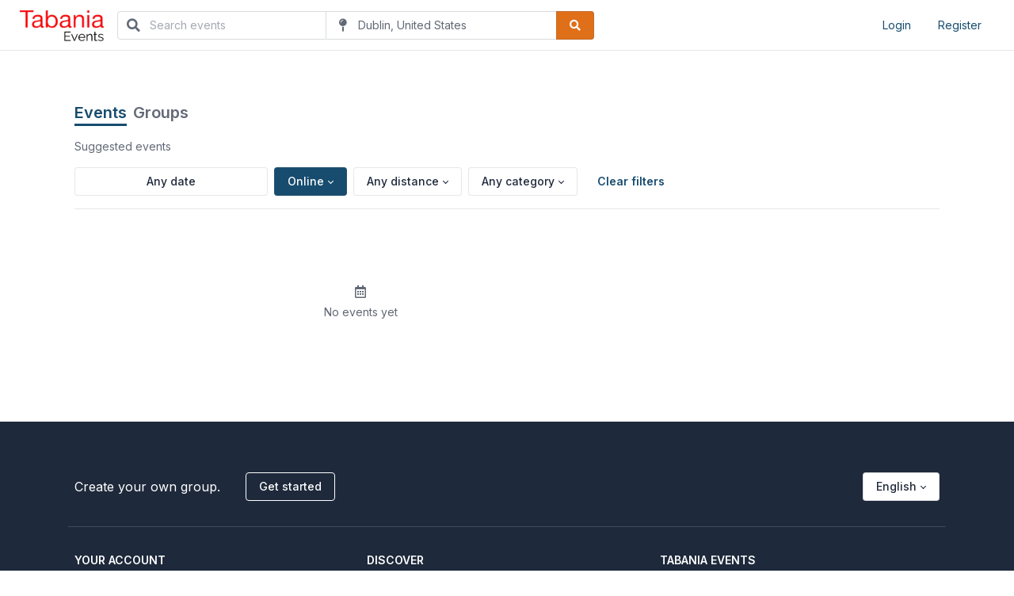

--- FILE ---
content_type: text/html; charset=UTF-8
request_url: https://events.tabania.com/find?source=EVENTS&type=2
body_size: 6277
content:
<!DOCTYPE html>
<html lang="en" dir="ltr">

<head>
    <meta charset="utf-8">
    <meta http-equiv="X-UA-Compatible" content="IE=edge">
    <meta name="viewport" content="width=device-width, initial-scale=1, viewport-fit=cover" />
    <meta name="csrf-token" content="1GUDmlEWYuMx3Ix4AIy0vFXDGx9YjFmLyTybX9nT">
    <title>Explore  Events - Network</title>
<meta name="description" content="Find events so you can do more of what matters to you. Or create your own group and meet people near you who share your interests.">
<meta name="keywords" content="event, community, event management, community management">
<link rel="canonical" href="https://events.tabania.com/find"/>
<meta name="robots" content="index, follow">
<meta property="og:title" content="Explore  Events" />
<meta property="og:description" content="Find events so you can do more of what matters to you. Or create your own group and meet people near you who share your interests." />
<meta property="og:site_name" content="Explore  Events" />
<meta property="og:type" content="article" />
<meta property="og:url" content="https://events.tabania.com/find" />
<meta property="og:image" content="https://events.tabania.com/uploads/logo/logo.PNG" />

<meta name="twitter:card" content="summary_large_image" />
<meta name="twitter:image" content="https://events.tabania.com/uploads/logo/logo.PNG" />
<meta name="twitter:title" content="Explore  Events" />
<meta name="twitter:description" content="Find events so you can do more of what matters to you. Or create your own group and meet people near you who share your interests." />
<meta name="twitter:url" content="https://events.tabania.com/find" />
<meta name="twitter:site" content="@" />
<script type="application/ld+json">{"@context":"https://schema.org","@type":"Organization","name":"Explore  Events","description":"Find events so you can do more of what matters to you. Or create your own group and meet people near you who share your interests.","url":"https://events.tabania.com","image":"https://events.tabania.com/uploads/logo/logo.PNG"}</script>
<script type="application/ld+json">[]</script>    <link rel="icon" href="/uploads/favicons/favicon.PNG" sizes="any" />
    <link rel="shortcut icon" href="/uploads/favicons/favicon.PNG" />
    <link rel="apple-touch-icon" sizes="120x120" href="/uploads/favicons/favicon.PNG" />
    <link rel="apple-touch-icon" sizes="152x152" href="/uploads/favicons/favicon.PNG" />
    <link rel="apple-touch-icon" sizes="167x167" href="/uploads/favicons/favicon.PNG" />
    <link rel="shortcut icon" sizes="128x128" href="/uploads/favicons/favicon.PNG" />
    <link rel="shortcut icon" sizes="196x196" href="/uploads/favicons/favicon.PNG" />
    <link rel="stylesheet" href="https://events.tabania.com/assets/css/app.min.css?version=1.0.2">
<link rel="stylesheet" href="https://events.tabania.com/assets/css/app-vendors.min.css?version=1.0.2">
<script src="https://cdn.jsdelivr.net/gh/alpinejs/alpine@v2.8.2/dist/alpine.min.js" defer></script>
<style>[wire\:loading], [wire\:loading\.delay], [wire\:loading\.inline-block], [wire\:loading\.inline], [wire\:loading\.block], [wire\:loading\.flex], [wire\:loading\.table], [wire\:loading\.grid] {display: none;}[wire\:offline] {display: none;}[wire\:dirty]:not(textarea):not(input):not(select) {display: none;}input:-webkit-autofill, select:-webkit-autofill, textarea:-webkit-autofill {animation-duration: 50000s;animation-name: livewireautofill;}@keyframes livewireautofill { from {} }</style>


</head>

<body>
    
    <div class="page">
        <header class=" navbar navbar-expand-md navbar-light d-print-none"  >
    <div class="container-fluid">
        <div class="d-flex align-items-center">
            <h1 class="navbar-brand navbar-brand-autodark d-none-navbar-horizontal pe-0 pe-md-3">
                <a href="/">
                    <img src="https://events.tabania.com/uploads/logo/logo.PNG" alt="Tabania Events" width="110" height="32" class="navbar-brand-image">
                </a>
            </h1>
                            <div wire:id="csoOfwZqmVaUReA3fXch" wire:initial-data="{&quot;fingerprint&quot;:{&quot;id&quot;:&quot;csoOfwZqmVaUReA3fXch&quot;,&quot;name&quot;:&quot;find.search-component&quot;,&quot;locale&quot;:&quot;en&quot;,&quot;path&quot;:&quot;find&quot;,&quot;method&quot;:&quot;GET&quot;},&quot;effects&quot;:{&quot;listeners&quot;:[]},&quot;serverMemo&quot;:{&quot;children&quot;:[],&quot;errors&quot;:[],&quot;htmlHash&quot;:&quot;3de5eb45&quot;,&quot;data&quot;:{&quot;inline&quot;:true,&quot;search&quot;:null,&quot;place&quot;:&quot;Dublin, United States&quot;,&quot;lat&quot;:&quot;40.0992&quot;,&quot;lng&quot;:&quot;-83.1141&quot;},&quot;dataMeta&quot;:[],&quot;checksum&quot;:&quot;8834ad7f06ff612a4aeddc6380cce79454c1069ad8175f57f5b652515fcaf400&quot;}}">
            <form class="d-none d-lg-flex place_autocomplete_container" action="https://events.tabania.com/find" method="GET">
            <input type="hidden" name="source" value="EVENTS">
            <div class="input-icon">
                <span class="input-icon-addon">
                    <i class="fa fa-search"></i>
                </span>
                <input class="form-control rounded-0 rounded-start" autocomplete="off" name="search" placeholder="Search events" value="" type="search">
            </div>
             
                <div class="input-icon">
                    <span class="input-icon-addon">
                        <i class="fa fa-map-pin"></i>
                    </span>
                    <input class="form-control rounded-0 border-start-0 border-end-0 place_autocomplete hide-on-focus" data-type="(regions)" autocomplete="off" id="placeAutoCompleteHeader" placeholder="Location" value="Dublin, United States" type="text" wire:ignore>
                    <input type="hidden" name="place" value="Dublin, United States" wire:model="place">
                    <input type="hidden" name="lat" value="40.0992" wire:model="lat">
                    <input type="hidden" name="lng" value="-83.1141" wire:model="lng">
                </div>
                        <button class="btn btn-orange btn-icon rounded-0 rounded-end" type="submit">
                <i class="fas fa-search"></i>
            </button>
        </form>
    </div>
                    </div>
        <div class="navbar-nav flex-row order-md-last">
                            <div class="nav-item">
                    <a class="btn btn-link" href="https://events.tabania.com/login">Login</a>
                </div>
                <div class="nav-item">
                    <a class="btn btn-link" href="https://events.tabania.com/register">Register</a>
                </div>
                    </div>
    </div>
</header>
        <div class="page-wrapper">
                <div>
        <section class="container py-5">
            <div wire:id="sIjPQCxIUOwyc0wb3VS9" wire:initial-data="{&quot;fingerprint&quot;:{&quot;id&quot;:&quot;sIjPQCxIUOwyc0wb3VS9&quot;,&quot;name&quot;:&quot;find.container&quot;,&quot;locale&quot;:&quot;en&quot;,&quot;path&quot;:&quot;find&quot;,&quot;method&quot;:&quot;GET&quot;},&quot;effects&quot;:{&quot;listeners&quot;:[],&quot;path&quot;:&quot;https:\/\/events.tabania.com\/find?source=EVENTS&amp;type=2&quot;},&quot;serverMemo&quot;:{&quot;children&quot;:[],&quot;errors&quot;:[],&quot;htmlHash&quot;:&quot;389554c0&quot;,&quot;data&quot;:{&quot;source&quot;:&quot;EVENTS&quot;,&quot;search&quot;:null,&quot;place&quot;:null,&quot;lat&quot;:null,&quot;lng&quot;:null,&quot;date&quot;:null,&quot;from&quot;:null,&quot;to&quot;:null,&quot;type&quot;:2,&quot;distance&quot;:1000,&quot;category&quot;:0,&quot;topic&quot;:0,&quot;limit&quot;:15,&quot;count&quot;:0},&quot;dataMeta&quot;:[],&quot;checksum&quot;:&quot;ff610fbb7b8229a407b7c9448072ff0508f7caad957910f1069f8bfefb110add&quot;}}">
    <nav class="nav">
        <a class="text-decoration-none fs-2 fw-bold active-bottom" href="https://events.tabania.com/find?search=&amp;source=EVENTS&amp;topic=0&amp;category=0">
            Events
        </a>
        <a class="text-decoration-none fs-2 fw-bold ms-2 text-muted" href="https://events.tabania.com/find?search=&amp;source=GROUPS&amp;topic=0&amp;category=0">
            Groups
        </a>
    </nav>

    <div class="bg-white sticky-top border-bottom py-3">
        <p class="text-muted">Suggested events </p>
        <div class="d-flex">
                            <div>
                     <div
    wire:ignore
    x-data="{ value: window.Livewire.find('sIjPQCxIUOwyc0wb3VS9').entangle('date') }"
    x-on:change="value = $event.target.value"
    x-init='flatpickr($refs.input, { mode: "range", dateFormat: "Y-m-d", defaultDate: ["", ""], altInput: true, altFormat: "M j", minDate: "today" })'
    class="me-2 drp-container" 
>
    <input 
         
        x-ref="input"
        x-bind:value="value" 
        type="text" 
        class="bg-white drp btn text-dark border"
        placeholder="Any date"
    />
</div> 
                </div>
                        
                            <div class="dropdown me-2">
                    <button class="btn  btn-primary  border rounded-lg dropdown-toggle" id="typeSelectDropdown" type="button" data-bs-toggle="dropdown" aria-haspopup="true" aria-expanded="true">
                           
                            Online
                                            </button>
                    <div class="dropdown-menu" aria-labelledby="typeSelectDropdown">
                        <a class="dropdown-item" wire:click="$set('type', 0)">Any type</a>
                        <a class="dropdown-item" wire:click="$set('type', 1)">In-person</a>
                        <a class="dropdown-item" wire:click="$set('type', 2)">Online</a>
                    </div>
                </div>
            
             
                <div class="dropdown me-2">
                    <button class="btn  btn-light text-dark  border rounded-lg dropdown-toggle" id="distanceSelectDropdown" type="button" data-bs-toggle="dropdown" aria-haspopup="true" aria-expanded="true">
                                                    Any distance
                                            </button>
                    <div class="dropdown-menu" aria-labelledby="distanceSelectDropdown">
                        <a class="dropdown-item" wire:click="$set('distance', 1000)">Any distance</a>
                        <a class="dropdown-item" wire:click="$set('distance', 5)">5 Miles</a>
                        <a class="dropdown-item" wire:click="$set('distance', 10)">10 Miles</a>
                        <a class="dropdown-item" wire:click="$set('distance', 25)">25 Miles</a>
                        <a class="dropdown-item" wire:click="$set('distance', 50)">50 Miles</a>
                        <a class="dropdown-item" wire:click="$set('distance', 100)">100 Miles</a>
                    </div>
                </div>
            
            <div class="dropdown me-2">
                <button class="btn  btn-light text-dark  border rounded-lg dropdown-toggle" id="categorySelectDropdown" type="button" data-bs-toggle="dropdown" aria-haspopup="true" aria-expanded="true">
                                            Any category
                                    </button>
                <div class="dropdown-menu scrollable-dropdown" aria-labelledby="categorySelectDropdown">
                    <a class="dropdown-item" wire:click="$set('category', 'any')">Any category</a>
                                            <a class="dropdown-item" wire:click="$set('category', 1)">Arts &amp; Culture</a>
                                            <a class="dropdown-item" wire:click="$set('category', 2)">Book Clubs</a>
                                            <a class="dropdown-item" wire:click="$set('category', 3)">Career &amp; Business</a>
                                            <a class="dropdown-item" wire:click="$set('category', 4)">Cars &amp; Motorcycles</a>
                                            <a class="dropdown-item" wire:click="$set('category', 5)">Community &amp; Environment</a>
                                            <a class="dropdown-item" wire:click="$set('category', 6)">Dancing</a>
                                            <a class="dropdown-item" wire:click="$set('category', 7)">Education &amp; Learning</a>
                                            <a class="dropdown-item" wire:click="$set('category', 8)">Fashion &amp; Beauty</a>
                                            <a class="dropdown-item" wire:click="$set('category', 9)">Fitness</a>
                                            <a class="dropdown-item" wire:click="$set('category', 10)">Food &amp; Drink</a>
                                            <a class="dropdown-item" wire:click="$set('category', 11)">Games</a>
                                            <a class="dropdown-item" wire:click="$set('category', 12)">Health &amp; Wellbeing</a>
                                            <a class="dropdown-item" wire:click="$set('category', 13)">Hobbies &amp; Crafts</a>
                                            <a class="dropdown-item" wire:click="$set('category', 14)">LGBT</a>
                                            <a class="dropdown-item" wire:click="$set('category', 15)">Language &amp; Ethnic Identity</a>
                                            <a class="dropdown-item" wire:click="$set('category', 16)">Lifestyle</a>
                                            <a class="dropdown-item" wire:click="$set('category', 17)">Movements &amp; Politics</a>
                                            <a class="dropdown-item" wire:click="$set('category', 18)">Movies &amp; Film</a>
                                            <a class="dropdown-item" wire:click="$set('category', 19)">Music</a>
                                            <a class="dropdown-item" wire:click="$set('category', 20)">New Age &amp; Spirituality</a>
                                            <a class="dropdown-item" wire:click="$set('category', 21)">Outdoors &amp; Adventure</a>
                                            <a class="dropdown-item" wire:click="$set('category', 22)">Paranormal</a>
                                            <a class="dropdown-item" wire:click="$set('category', 23)">Parents &amp; Family</a>
                                            <a class="dropdown-item" wire:click="$set('category', 24)">Pets &amp; Animals</a>
                                            <a class="dropdown-item" wire:click="$set('category', 25)">Photography</a>
                                            <a class="dropdown-item" wire:click="$set('category', 26)">Religion &amp; Beliefs</a>
                                            <a class="dropdown-item" wire:click="$set('category', 27)">Sci-Fi &amp; Fantasy</a>
                                            <a class="dropdown-item" wire:click="$set('category', 28)">Singles</a>
                                            <a class="dropdown-item" wire:click="$set('category', 29)">Socializing</a>
                                            <a class="dropdown-item" wire:click="$set('category', 30)">Sports &amp; Recreation</a>
                                            <a class="dropdown-item" wire:click="$set('category', 31)">Support</a>
                                            <a class="dropdown-item" wire:click="$set('category', 32)">Tech</a>
                                            <a class="dropdown-item" wire:click="$set('category', 33)">Writing</a>
                                    </div>
            </div>

            <button class="btn btn-link fw-bold" wire:click="resetFilters()">Clear filters</button>
        </div>
    </div>

    <div class="row mt-4">
        <div class="col-12 col-md-8">
                                        
                            <div class="d-flex flex-column align-items-center justify-content-center text-muted py-5">
                                            <i class="far fa-calendar-alt fs-3"></i>
                        <p class="mb-0 mt-2">No events yet</p>
                                    </div>
            
                    </div>
    </div>
</div>
        </section>
    </div>

            <footer class="position-relative z-index-10 d-print-none">
            <div class="bg-dark">
            <div class="container">
                <div class="row">
                    <div class="col-12 d-flex justify-content-between align-items-center mt-5">
                        <div class="d-flex flex-row align-items-center">
                            <p class="fs-3 mb-0">Create your own group.</p>
                            <a class="btn btn-outline-light ms-4" href="https://events.tabania.com/start">Get started</a>
                        </div>
                                                    <div class="dropdown">
                                <button class="btn btn-light dropdown-toggle" type="button" id="changeLanguage" data-bs-toggle="dropdown" aria-haspopup="true" aria-expanded="false">
                                    English
                                </button>
                                <div class="dropdown-menu overflow-hidden" aria-labelledby="changeLanguage">
                                                                            <a class="dropdown-item" href="/change-language/en">English</a>
                                                                            <a class="dropdown-item" href="/change-language/es">Español</a>
                                                                            <a class="dropdown-item" href="/change-language/es-MX"></a>
                                                                            <a class="dropdown-item" href="/change-language/fr-FR"></a>
                                                                    </div>
                            </div>
                                            </div>
                    <hr class="my-4">
                    <div class="col-md-4 mb-5 mb-lg-0">
                        <div class="fw-bold text-uppercase mb-3">Your Account</div>
                        <ul class="list-inline">
                                                            <li><a class="text-white" href="https://events.tabania.com/register">Sign up</a></li>
                                <li><a class="text-white" href="https://events.tabania.com/login">Log in</a></li>
                                                    </ul>
                    </div>
                    <div class="col-md-4 mb-5 mb-lg-0">
                        <div class="fw-bold text-uppercase mb-3">Discover</div>
                        <ul class="list-unstyled">
                            <li><a class="text-white" href="https://events.tabania.com/find?source=GROUPS">Groups</a></li>
                            <li><a class="text-white" href="https://events.tabania.com/find?source=EVENTS">Events</a></li>
                            <li><a class="text-white" href="https://events.tabania.com/find?source=EVENTS&amp;type=2">Online Events</a></li>
                            <li><a class="text-white" href="https://events.tabania.com/topics">Browse Topics</a></li>
                        </ul>
                    </div>
                    <div class="col-md-4 mb-5 mb-lg-0">
                        <div class="fw-bold text-uppercase mb-3">Tabania Events</div>
                        <ul class="list-unstyled">
                            <li>
                                <a class="text-white" href="https://events.tabania.com/blog">Blog</a>
                            </li>
                                                            <li>
                                    <a class="text-white" href="https://events.tabania.com/pages/terms">Terms &amp; Conditions</a>
                                </li>
                                                            <li>
                                    <a class="text-white" href="https://events.tabania.com/pages/privacy">Privacy Policy</a>
                                </li>
                                                            <li>
                                    <a class="text-white" href="https://events.tabania.com/pages/cookie">Cookie Policy</a>
                                </li>
                                                    </ul>
                    </div>
                    <div class="col-12 mt-4">
                        <div class="fw-bold text-uppercase mb-3">Follow us</div>
                        <ul class="list-inline">
                                                                                                                                                                                                                        <li class="list-inline-item">
                                        <a class="text-white fs-2" href="https://www.instagram.com/tabaniaevents/" target="_blank" title="instagram">
                                            <i class="fab fa-instagram"></i>
                                        </a>
                                    </li>
                                                                                                                                                                                                                                                                                                                                    </ul>
                    </div>
                </div>
            </div>
        </div>
    
            <div class="py-4 bg-dark">
            <div class="container">
                <div class="row align-items-center">
                    <div class="col-md-6 text-center text-md-start">
                        <p class="text-sm mb-md-0">&copy; 2026, Tabania Events. All rights reserved.</p>
                    </div>
                </div>
            </div>
        </div>
    </footer>
        </div>
    </div>

        <div wire:id="Bwm6kWd4fMSjxCxrrSln" wire:initial-data="{&quot;fingerprint&quot;:{&quot;id&quot;:&quot;Bwm6kWd4fMSjxCxrrSln&quot;,&quot;name&quot;:&quot;common.share-modal&quot;,&quot;locale&quot;:&quot;en&quot;,&quot;path&quot;:&quot;find&quot;,&quot;method&quot;:&quot;GET&quot;},&quot;effects&quot;:{&quot;listeners&quot;:[&quot;showShareModal&quot;]},&quot;serverMemo&quot;:{&quot;children&quot;:[],&quot;errors&quot;:[],&quot;htmlHash&quot;:&quot;e8780571&quot;,&quot;data&quot;:{&quot;show_modal&quot;:false,&quot;url&quot;:null},&quot;dataMeta&quot;:[],&quot;checksum&quot;:&quot;d458f4cbd6a6c51f712a11292f8209c56e5f23205427e14377f7d1838ada51d9&quot;}}">
    <div class="modal fade " id="shareModal" style="display: none" tabindex="-1" role="dialog" aria-labelledby="shareModalLabel" aria-hidden="true">
        <div class="modal-dialog" role="document">
            <div class="modal-content">
                <div class="modal-header">
                    <h5 class="modal-title">Share</h5>
                    <button type="button" class="btn-close" wire:click.prevent="close_modal()"></button>
                </div>
                <div class="modal-body">
                    <p>Share this link via</p>
                    <div class="btn-list">
                        <a class="btn btn-facebook btn-icon" href="https://www.facebook.com/sharer/sharer.php?u=" target="_blank">
                            <i class="fab fa-facebook fa-2x"></i>
                        </a>
                        <a class="btn btn-twitter btn-icon" href="https://twitter.com/intent/tweet?url=" target="_blank">
                            <i class="fab fa-twitter fa-2x"></i>
                        </a>
                        <a class="btn btn-linkedin btn-icon" href="https://www.linkedin.com/shareArticle?mini=true&url=" target="_blank">
                            <i class="fab fa-linkedin fa-2x"></i>
                        </a>
                        <a class="btn btn-pinterest btn-icon" href="https://pinterest.com/pin/create/button/?media=&description=&url=" target="_blank">
                            <i class="fab fa-pinterest fa-2x"></i>
                        </a>
                        <a class="btn btn-whatsapp btn-icon" href="https://wa.me/?text=" target="_blank">
                            <i class="fab fa-whatsapp fa-2x"></i>
                        </a>
                        <a class="btn btn-telegram btn-icon" href="https://telegram.me/share/url?url=" target="_blank">
                            <i class="fab fa-telegram fa-2x"></i>
                        </a>
                    </div>
                    <p class="my-3">Or copy link</p>
                    <div class="input-icon mb-3">
                        <span class="input-icon-addon">
                            <i class="fas fa-link"></i>
                        </span>
                        <input type="text" class="form-control" value="" readonly>
                    </div>
                </div>
            </div>
        </div>
    </div>
    <div class="modal-backdrop fade show" id="backdrop" style="display:none"></div>
</div>
    <script src="/livewire/livewire.js?id=e6704f81026a73a52725" data-turbo-eval="false" data-turbolinks-eval="false"></script><script data-turbo-eval="false" data-turbolinks-eval="false">window.livewire = new Livewire();window.Livewire = window.livewire;window.livewire_app_url = '';window.livewire_token = '1GUDmlEWYuMx3Ix4AIy0vFXDGx9YjFmLyTybX9nT';window.deferLoadingAlpine = function (callback) {window.addEventListener('livewire:load', function () {callback();});};let started = false;window.addEventListener('alpine:initializing', () => {if (! started) {window.livewire.start();started = true;}});document.addEventListener("DOMContentLoaded", function () {if (! started) {window.livewire.start();started = true;}});</script>
<script src="https://events.tabania.com/assets/js/vendor.min.js?version=1.0.2"></script>
<script src="https://events.tabania.com/assets/js/app.min.js?version=1.0.2"></script>



    <script async src="https://maps.googleapis.com/maps/api/js?key=AIzaSyBk4epVwgiHhQg29VUn3qabVF-t5yS840k&libraries=places&callback=initAutocomplete"></script>
    <script src="https://events.tabania.com/assets/js/autocomplete.js"></script>
    </body>
</html>

--- FILE ---
content_type: application/x-javascript
request_url: https://events.tabania.com/assets/js/autocomplete.js
body_size: 497
content:
"use strict";
function getAddressComponent(address_components, key) {
    var value='';
    var postalCodeType = address_components.filter(function(aComp) {
        return aComp.types.some(function(typesItem) {return typesItem === key})
    });
    if (postalCodeType != null && postalCodeType.length > 0) {
        value = postalCodeType[0].long_name
    }
    return value;
}

function onPlaceChange() {
    var inputId = this.inputId;
    var inputElement = $('#'+inputId);
    var place = this.getPlace();

    // Return if there is no geometry
    if (!place.geometry || !place.geometry.location) {
        return;
    }
    
    var place_name = inputElement.closest('.place_autocomplete_container').find('[name="place"]');
    if (place_name.length) {
        place_name.val(place.formatted_address);
        place_name[0].dispatchEvent(new Event('input'));
    }

    var latitude = inputElement.closest('.place_autocomplete_container').find('[name="lat"]');
    if (latitude.length) {
        latitude.val(place.geometry.location.lat());
        latitude[0].dispatchEvent(new Event('input'));
    }

    var longitude = inputElement.closest('.place_autocomplete_container').find('[name="lng"]');
    if (longitude.length) {
        longitude.val(place.geometry.location.lng());
        longitude[0].dispatchEvent(new Event('input'));
    }

    var formatted_address = inputElement.closest('.place_autocomplete_container').find('[name="address_1"]');
    if (formatted_address.length) {
        formatted_address.val(place.formatted_address);
        formatted_address[0].dispatchEvent(new Event('input'));
    }

    var country = inputElement.closest('.place_autocomplete_container').find('[name="country"]');
    if (country.length) {
        country.val(getAddressComponent(place.address_components, 'country'));
        country[0].dispatchEvent(new Event('input'));
    }

    var state = inputElement.closest('.place_autocomplete_container').find('[name="state"]');
    if (state.length) {
        state.val(getAddressComponent(place.address_components, 'administrative_area_level_1'));
        state[0].dispatchEvent(new Event('input'));
    }

    var city = inputElement.closest('.place_autocomplete_container').find('[name="city"]');
    if (city.length) {
        city.val(getAddressComponent(place.address_components, 'administrative_area_level_2'));
        city[0].dispatchEvent(new Event('input'));
    }

    var postal_code = inputElement.closest('.place_autocomplete_container').find('[name="postal_code"]');
    if (postal_code.length) {
        postal_code.val(getAddressComponent(place.address_components, 'postal_code'));
        postal_code[0].dispatchEvent(new Event('input'));
    }

    if (inputElement.length) {
        inputElement.val(place.formatted_address).attr('data-value', place.formatted_address).blur();
        inputElement[0].dispatchEvent(new Event('input'));
    } 
}

function initAutocomplete() {
    var inputs = document.getElementsByClassName('place_autocomplete');
    var autocompletes = [];

    for (var i = 0; i < inputs.length; i++) {
        var options = {
            fields: ["address_components", "formatted_address", "geometry", "name"],
            types: [inputs[i].getAttribute('data-type')],
        };

        var autocomplete = new google.maps.places.Autocomplete(inputs[i], options);
        autocomplete.inputId = inputs[i].id;
        autocomplete.addListener('place_changed', onPlaceChange);
        autocompletes.push(autocomplete);

        google.maps.event.addDomListener(inputs[i], 'keydown', function(event) { 
            if (event.keyCode === 13) { 
                event.preventDefault(); 
            }
        }); 
    }
}


--- FILE ---
content_type: application/x-javascript
request_url: https://events.tabania.com/assets/js/app.min.js?version=1.0.2
body_size: 387
content:
"use strict";$(function(){$(".swiper-init").each(function(){var t=$(this),a=JSON.parse($(this).attr("data-swiper"));new Swiper(t,a)}),$(".scrolling-pagination").jscroll({autoTrigger:!0,padding:0,nextSelector:".pagination li.active + li a",contentSelector:"div.scrolling-pagination",callback:function(){$("ul.pagination").remove()}}),$(".gallery").each(function(){$(this).magnificPopup({delegate:"a",type:"image",gallery:{enabled:!0},image:{titleSrc:function(t){var a="";return t.el[0].hasAttribute("data-title")&&(a+="<h4>"+t.el.attr("data-title")+"</h4>"),t.el[0].hasAttribute("data-caption")&&(a+="<p>"+t.el.attr("data-caption")+"</p>"),a}}})}),$(".readmore-link").click(function(t){var a=$(t.target).hasClass("expand");$(".readmore.expand").removeClass("expand"),$(".readmore-link.expand").removeClass("expand"),a||($(t.target).parent(".readmore").addClass("expand"),$(t.target).addClass("expand"))}),$(".hide-on-focus").focus(function(){$(this).attr("data-value",$(this).val()).val("")}).blur(function(){""!==$(this).val()&&$(this).val()===$(this).attr("data-value")||$(this).val($(this).attr("data-value")).attr("data-value",null)}),$(".delete-confirm").on("click",function(t){t.preventDefault();var a=$(this).attr("href"),e=$(this).attr("data-form"),i=$(this).attr("data-title"),n=$(this).attr("data-text");Swal.fire({title:i,text:n,icon:"warning",showCancelButton:!0,confirmButtonColor:"#dc3545",cancelButtonColor:"#6c757d",confirmButtonText:"Delete!",focusConfirm:!1,focusCancel:!1}).then(t=>{t.value&&(e?document.getElementById(e).submit():window.location.href=a)})}),$.fn.changePreview=function(t){if(t.files&&t.files[0]){var a=new FileReader;a.onload=function(a){$(t).closest(".form-group").find(".image_preview").attr("src",a.target.result),$(t).closest(".form-group").addClass("d-flex justify-content-center h-450"),$(t).closest(".img-wrap").addClass("ratio-16-9"),$(t).closest(".form-group").find(".select_photo_container").addClass("d-none")},a.readAsDataURL(t.files[0])}}});